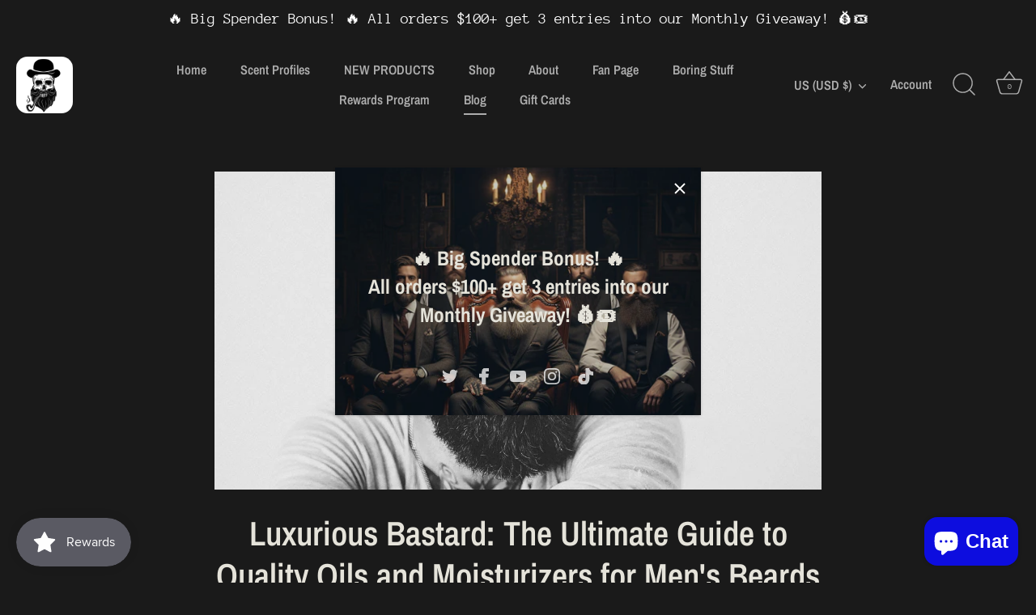

--- FILE ---
content_type: text/css
request_url: https://luxuriousbastardco.com/cdn/shop/t/4/assets/tailwind.css?v=112758550203855568751656531755
body_size: -298
content:
/** Shopify CDN: Minification failed

Line 14:20 Expected ":"

**/
grid grid-flow-col justify-items-center gap-x-4 

.grid {
  display: grid;
}

.grid-flow-col {
  display: grid;
  grid-template-rows
  grid-auto-flow: row;
}

.justify-items-center {
  justify-items: center;
}
.col-span-1 {
  display: none;
}
.gap-x-4 {
 grid-row-gap: 16px; 
}

.rounded-2xl {
  border-radius: 1rem;
}

.image__first .rimage-outer-wrapper {
  background-size: contain !important;
}

@media (min-width:1025px) {
  .product-block .image .image-inner, .collection-block .image .image-inner {
    
    height: 450px !important;
  } 
.product-block .image .image-inner, .collection-block .image .image-inner .image__first .rimage-outer-wrapper .rimage-wrapper  img{
  object-fit: contain !important;
  height: 450px !important;
}
}
@media (max-width:1024px) {
  .product-block .image .image-inner, .collection-block .image .image-inner {
    height: 200px !important;
  } 
.product-block .image .image-inner, .collection-block .image .image-inner .image__first .rimage-outer-wrapper .rimage-wrapper  img{
  object-fit: contain !important;
  height: 200px !important;
}
}
.product-block .image .image-inner, .collection-block .image .image-inner img {
  object-fit: contain !important;
}

.image__first .rimage-outer-wrapper .rimage-wrapper img {
  object-fit: contain;
}
.product-label.unavailable {
  background-color: #444444 !important;
  color: #979797 !important;
}

.cc-announcement{
  color: white !important;
}